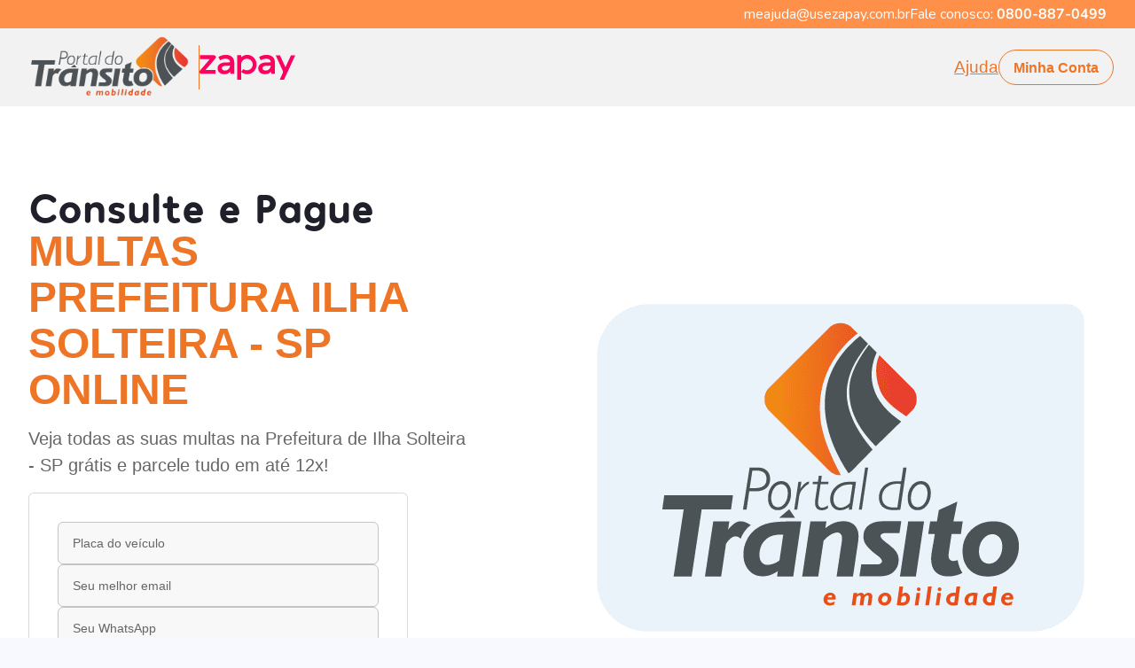

--- FILE ---
content_type: application/javascript; charset=utf-8
request_url: https://zapay.portaldotransito.com.br/_next/static/B0DChs2HI9VKsNA4KJ11R/_ssgManifest.js
body_size: -149
content:
self.__SSG_MANIFEST=new Set(["\u002F","\u002Fdespachante","\u002Fdespachante\u002F[estado]","\u002Fdespachante\u002F[estado]\u002F[cidade]","\u002Fdetran","\u002Fdetran\u002F[estado]","\u002Fdpvat","\u002Fdpvat\u002F[ano]\u002F[estado]","\u002Fipva\u002F2024","\u002Fipva\u002F[ano]\u002F[estado]","\u002Fipva\u002F[ano]\u002F[estado]\u002F[cidade]","\u002Fipva\u002F[ano]\u002Fplaca\u002F[placafinal]","\u002Fipva\u002Fatrasado","\u002Fipva\u002Fatrasado\u002F[estado]","\u002Flicenciamento","\u002Flicenciamento\u002F2024","\u002Flicenciamento\u002F[ano]\u002F[estado]","\u002Flicenciamento\u002F[ano]\u002F[estado]\u002F[cidade]","\u002Flicenciamento\u002F[ano]\u002Fplaca\u002F[placafinal]","\u002Flicenciamento\u002Fatrasado","\u002Flicenciamento\u002Fatrasado\u002F[estado]","\u002Fmultas","\u002Fmultas\u002F[estado]","\u002Fmultas\u002F[estado]\u002F[cidade]","\u002Fmultas\u002Finstituicoes\u002F[instituicao]","\u002Fmultas\u002Finstituicoes\u002F[instituicao]\u002F[estado]","\u002Frenainf\u002F[estado]","\u002Fsefaz","\u002Fsefaz\u002F[estado]","\u002Fsenatran","\u002Fsenatran\u002F[estado]"]);self.__SSG_MANIFEST_CB&&self.__SSG_MANIFEST_CB()

--- FILE ---
content_type: image/svg+xml
request_url: https://zapay.portaldotransito.com.br/assets/icons/card-money.svg
body_size: 1017
content:
<?xml version="1.0" encoding="utf-8"?>
<!-- Generator: Adobe Illustrator 26.0.3, SVG Export Plug-In . SVG Version: 6.00 Build 0)  -->
<svg version="1.1" id="Camada_1" xmlns="http://www.w3.org/2000/svg" xmlns:xlink="http://www.w3.org/1999/xlink" x="0px" y="0px"
	 viewBox="0 0 300 300" style="enable-background:new 0 0 300 300;" xml:space="preserve">
<style type="text/css">
	.st0{fill:#FFE6F0;}
	.st1{fill:#EE7426;}
	.st2{fill:#EE7426;}
</style>
<g>
	<g>
		<path class="st1" d="M145,262.7h10c4.6,0,8.4-3.8,8.4-8.4s-3.8-8.4-8.4-8.4h-10c-4.6,0-8.4,3.8-8.4,8.4S140.3,262.7,145,262.7
			L145,262.7z M145,262.7"/>
		<path class="st0" d="M110,145.4h25c-3.3,0-6.3,1.9-7.6,4.9l-13.8,30.5c-4.1,9-13.1,14.8-22.9,14.8h-5.9c-4.6,0-8.4,3.8-8.4,8.4
			v33.5c0,4.4,3.4,8,7.7,8.4c-1.7,0-6.3,0-6.3,0H59.5c-4.6,0-8.4-3.8-8.4-8.4V204c0-4.6,3.8-8.4,8.4-8.4h5.9
			c9.9,0,18.9-5.8,22.9-14.8l13.8-30.5c1.4-3,4.4-4.9,7.6-4.9H110z M110,145.4"/>
		<path class="st1" d="M232.1,178.9h-5.9c-3.3,0-6.3-1.9-7.6-4.9l-13.8-30.5c-4.1-9-13.1-14.8-22.9-14.8h-63.7
			c-9.9,0-18.9,5.8-22.9,14.8L81.5,174c-1.4,3-4.3,4.9-7.6,4.9h-5.9c-13.9,0-25.1,11.3-25.1,25.1v33.5c0,13.9,11.3,25.1,25.1,25.1
			h9.8c3.5,9.8,12.8,16.8,23.7,16.8c13.9,0,25.1-11.3,25.1-25.1s-11.3-25.1-25.1-25.1c-10.9,0-20.2,7-23.7,16.8h-9.8
			c-4.6,0-8.4-3.8-8.4-8.4V204c0-4.6,3.8-8.4,8.4-8.4h5.9c9.9,0,18.9-5.8,22.9-14.8l13.8-30.5c1.4-3,4.4-4.9,7.6-4.9h63.7
			c3.3,0,6.3,1.9,7.6,4.9l13.8,30.5c4.1,9,13.1,14.8,22.9,14.8h5.9c4.6,0,8.4,3.8,8.4,8.4v33.5c0,4.6-3.8,8.4-8.4,8.4h-9.8
			c-3.5-9.8-12.8-16.8-23.7-16.8c-13.9,0-25.1,11.3-25.1,25.1s11.3,25.1,25.1,25.1c10.9,0,20.2-7,23.7-16.8h9.8
			c13.9,0,25.1-11.3,25.1-25.1V204C257.3,190.2,246,178.9,232.1,178.9L232.1,178.9z M101.4,245.9c4.6,0,8.4,3.8,8.4,8.4
			c0,4.6-3.8,8.4-8.4,8.4s-8.4-3.8-8.4-8.4C93,249.7,96.8,245.9,101.4,245.9L101.4,245.9z M198.6,262.7c-4.6,0-8.4-3.8-8.4-8.4
			c0-4.6,3.8-8.4,8.4-8.4c4.6,0,8.4,3.8,8.4,8.4C207,258.9,203.2,262.7,198.6,262.7L198.6,262.7z M198.6,262.7"/>
		<path class="st1" d="M150,162.1c-4.6,0-8.4,3.8-8.4,8.4v8.4h-23.5c-4.6,0-8.4,3.8-8.4,8.4c0,4.6,3.8,8.4,8.4,8.4h63.7
			c4.6,0,8.4-3.8,8.4-8.4c0-4.6-3.8-8.4-8.4-8.4h-23.5v-8.4C158.4,165.9,154.6,162.1,150,162.1L150,162.1z M150,162.1"/>
	</g>
	<g>
		<path class="st0" d="M159.9,125.3c-3.2,0.6-6.5,1-9.9,1c-27.4,0-49.6-22.2-49.6-49.6c0-27.4,22.2-49.6,49.6-49.6
			c3.4,0,6.7,0.3,9.9,1c-22.6,4.6-39.7,24.6-39.7,48.6C120.3,100.7,137.3,120.7,159.9,125.3L159.9,125.3z"/>
		<path class="st1" d="M150,132.9c-31,0-56.2-25.2-56.2-56.2c0-31,25.2-56.2,56.2-56.2c31,0,56.2,25.2,56.2,56.2
			C206.2,107.7,181,132.9,150,132.9L150,132.9z M150,33.8c-23.7,0-43,19.3-43,43c0,23.7,19.3,43,43,43c23.7,0,43-19.3,43-43
			C193,53.1,173.7,33.8,150,33.8L150,33.8z M150,33.8"/>
		<path class="st2" d="M168.5,86.7c0-4.5-2-8.9-5.5-12c-3.3-2.9-7.7-4.6-12.4-4.6c-3.2,0-5.6-1.4-5.6-3.3c0-1.8,1.5-3.3,3.3-3.3
			c2.3,0,5.2,0.3,10.2,2.2c3.4,1.3,7.2-0.4,8.6-3.8c1.3-3.4-0.4-7.2-3.8-8.6c-2.1-0.8-4-1.4-5.7-1.9v-1.2c0-3.7-3-6.6-6.6-6.6
			c-3.7,0-6.6,3-6.6,6.6v0.5c-7.2,1.8-12.6,8.3-12.6,16c0,9.4,8.1,16.5,18.8,16.5c2.5,0,4.6,1.5,4.6,3.3c0,1.8-1.6,3.3-3.5,3.3
			c-1.4,0-6.1-0.5-11.3-2.5c-3.4-1.3-7.2,0.3-8.6,3.7c-1.3,3.4,0.3,7.2,3.7,8.6c3,1.2,6,2,8.7,2.6v0.9c0,3.7,3,6.6,6.6,6.6
			c3.7,0,6.6-3,6.6-6.6v-1C164,99.8,168.5,93.8,168.5,86.7L168.5,86.7z M168.5,86.7"/>
	</g>
</g>
</svg>


--- FILE ---
content_type: application/javascript; charset=utf-8
request_url: https://zapay.portaldotransito.com.br/_next/static/chunks/639-c2fb7bce80188a98.js
body_size: 3477
content:
"use strict";(self.webpackChunk_N_E=self.webpackChunk_N_E||[]).push([[639],{639:function(e,t,r){r.d(t,{xu:function(){return u},iz:function(){return y},kC:function(){return h},rj:function(){return x},X6:function(){return N},rU:function(){return v},MI:function(){return E},xv:function(){return L},gC:function(){return $}});var n=r(7294),a=r(5818);function i(e){const t=typeof e;return null!=e&&("object"===t||"function"===t)&&!Array.isArray(e)}Object.freeze(["base","sm","md","lg","xl","2xl"]);function s(e,t){return Array.isArray(e)?e.map((e=>null===e?null:t(e))):i(e)?Object.keys(e).reduce(((r,n)=>(r[n]=t(e[n]),r)),{}):null!=e?t(e):null}var o=r(5336),c=r(4520),l=r(6076),m=r(2494),d=r(8387),p=r(4031);(0,a.Gp)((function(e,t){const{ratio:r=4/3,children:i,className:c,...l}=e,m=n.Children.only(i),d=(0,o.cx)("chakra-aspect-ratio",c);return n.createElement(a.m$.div,{ref:t,position:"relative",className:d,_before:{height:0,content:'""',display:"block",paddingBottom:s(r,(e=>1/e*100+"%"))},__css:{"& > *:not(style)":{overflow:"hidden",position:"absolute",top:"0",right:"0",bottom:"0",left:"0",display:"flex",justifyContent:"center",alignItems:"center",width:"100%",height:"100%"},"& > img, & > video":{objectFit:"cover"}},...l},m)})).displayName="AspectRatio",(0,a.Gp)((function(e,t){const r=(0,a.mq)("Badge",e),{className:i,...s}=(0,c.Lr)(e);return n.createElement(a.m$.span,{ref:t,className:(0,o.cx)("chakra-badge",e.className),...s,__css:{display:"inline-block",whiteSpace:"nowrap",verticalAlign:"middle",...r}})})).displayName="Badge";var u=(0,a.m$)("div");u.displayName="Box";var f=(0,a.Gp)((function(e,t){const{size:r,centerContent:a=!0,...i}=e,s=a?{display:"flex",alignItems:"center",justifyContent:"center"}:{};return n.createElement(u,{ref:t,boxSize:r,__css:{...s,flexShrink:0,flexGrow:0},...i})}));f.displayName="Square",(0,a.Gp)((function(e,t){const{size:r,...a}=e;return n.createElement(f,{size:r,ref:t,borderRadius:"9999px",...a})})).displayName="Circle",(0,a.m$)("div",{baseStyle:{display:"flex",alignItems:"center",justifyContent:"center"}}).displayName="Center";var g={horizontal:{insetStart:"50%",transform:"translateX(-50%)"},vertical:{top:"50%",transform:"translateY(-50%)"},both:{insetStart:"50%",top:"50%",transform:"translate(-50%, -50%)"}};(0,a.Gp)((function(e,t){const{axis:r="both",...i}=e;return n.createElement(a.m$.div,{ref:t,__css:g[r],...i,position:"absolute"})}));(0,a.Gp)((function(e,t){const r=(0,a.mq)("Code",e),{className:i,...s}=(0,c.Lr)(e);return n.createElement(a.m$.code,{ref:t,className:(0,o.cx)("chakra-code",e.className),...s,__css:{display:"inline-block",...r}})})).displayName="Code",(0,a.Gp)((function(e,t){const{className:r,centerContent:i,...s}=(0,c.Lr)(e),l=(0,a.mq)("Container",e);return n.createElement(a.m$.div,{ref:t,className:(0,o.cx)("chakra-container",r),...s,__css:{...l,...i&&{display:"flex",flexDirection:"column",alignItems:"center"}}})})).displayName="Container";var y=(0,a.Gp)((function(e,t){const{borderLeftWidth:r,borderBottomWidth:i,borderTopWidth:s,borderRightWidth:l,borderWidth:m,borderStyle:d,borderColor:p,...u}=(0,a.mq)("Divider",e),{className:f,orientation:g="horizontal",__css:y,...h}=(0,c.Lr)(e),x={vertical:{borderLeftWidth:r||l||m||"1px",height:"100%"},horizontal:{borderBottomWidth:i||s||m||"1px",width:"100%"}};return n.createElement(a.m$.hr,{ref:t,"aria-orientation":g,...h,__css:{...u,border:"0",borderColor:p,borderStyle:d,...x[g],...y},className:(0,o.cx)("chakra-divider",f)})}));y.displayName="Divider";var h=(0,a.Gp)((function(e,t){const{direction:r,align:i,justify:s,wrap:o,basis:c,grow:l,shrink:m,...d}=e,p={display:"flex",flexDirection:r,alignItems:i,justifyContent:s,flexWrap:o,flexBasis:c,flexGrow:l,flexShrink:m};return n.createElement(a.m$.div,{ref:t,__css:p,...d})}));h.displayName="Flex";var x=(0,a.Gp)((function(e,t){const{templateAreas:r,gap:i,rowGap:s,columnGap:o,column:c,row:l,autoFlow:m,autoRows:d,templateRows:p,autoColumns:u,templateColumns:f,...g}=e,y={display:"grid",gridTemplateAreas:r,gridGap:i,gridRowGap:s,gridColumnGap:o,gridAutoColumns:u,gridColumn:c,gridRow:l,gridAutoFlow:m,gridAutoRows:d,gridTemplateRows:p,gridTemplateColumns:f};return n.createElement(a.m$.div,{ref:t,__css:y,...g})}));function _(e){return s(e,(e=>"auto"===e?"auto":`span ${e}/span ${e}`))}x.displayName="Grid",(0,a.Gp)((function(e,t){const{area:r,colSpan:i,colStart:s,colEnd:o,rowEnd:c,rowSpan:m,rowStart:d,...p}=e,u=(0,l.oA)({gridArea:r,gridColumn:_(i),gridRow:_(m),gridColumnStart:s,gridColumnEnd:o,gridRowStart:d,gridRowEnd:c});return n.createElement(a.m$.div,{ref:t,__css:u,...p})})).displayName="GridItem";var N=(0,a.Gp)((function(e,t){const r=(0,a.mq)("Heading",e),{className:i,...s}=(0,c.Lr)(e);return n.createElement(a.m$.h2,{ref:t,className:(0,o.cx)("chakra-heading",e.className),...s,__css:r})}));N.displayName="Heading";(0,a.Gp)((function(e,t){const r=(0,a.mq)("Mark",e),i=(0,c.Lr)(e);return n.createElement(u,{ref:t,...i,as:"mark",__css:{bg:"transparent",whiteSpace:"nowrap",...r}})}));(0,a.Gp)((function(e,t){const r=(0,a.mq)("Kbd",e),{className:i,...s}=(0,c.Lr)(e);return n.createElement(a.m$.kbd,{ref:t,className:(0,o.cx)("chakra-kbd",i),...s,__css:{fontFamily:"mono",...r}})})).displayName="Kbd";var v=(0,a.Gp)((function(e,t){const r=(0,a.mq)("Link",e),{className:i,isExternal:s,...l}=(0,c.Lr)(e);return n.createElement(a.m$.a,{target:s?"_blank":void 0,rel:s?"noopener":void 0,ref:t,className:(0,o.cx)("chakra-link",i),...l,__css:r})}));v.displayName="Link";(0,a.Gp)((function(e,t){const{isExternal:r,target:i,rel:s,className:c,...l}=e;return n.createElement(a.m$.a,{...l,ref:t,className:(0,o.cx)("chakra-linkbox__overlay",c),rel:r?"noopener noreferrer":s,target:r?"_blank":i,__css:{position:"static","&::before":{content:"''",cursor:"inherit",display:"block",position:"absolute",top:0,left:0,zIndex:0,width:"100%",height:"100%"}}})})),(0,a.Gp)((function(e,t){const{className:r,...i}=e;return n.createElement(a.m$.div,{ref:t,position:"relative",...i,className:(0,o.cx)("chakra-linkbox",r),__css:{"a[href]:not(.chakra-linkbox__overlay), abbr[title]":{position:"relative",zIndex:1}}})}));var[b,k]=(0,d.k)({name:"ListStylesContext",errorMessage:"useListStyles returned is 'undefined'. Seems you forgot to wrap the components in \"<List />\" "}),w=(0,a.Gp)((function(e,t){const r=(0,a.jC)("List",e),{children:i,styleType:s="none",stylePosition:o,spacing:l,...m}=(0,c.Lr)(e),d=(0,p.W)(i),u=l?{"& > *:not(style) ~ *:not(style)":{mt:l}}:{};return n.createElement(b,{value:r},n.createElement(a.m$.ul,{ref:t,listStyleType:s,listStylePosition:o,role:"list",__css:{...r.container,...u},...m},d))}));w.displayName="List",(0,a.Gp)(((e,t)=>{const{as:r,...a}=e;return n.createElement(w,{ref:t,as:"ol",styleType:"decimal",marginStart:"1em",...a})})).displayName="OrderedList",(0,a.Gp)((function(e,t){const{as:r,...a}=e;return n.createElement(w,{ref:t,as:"ul",styleType:"initial",marginStart:"1em",...a})})).displayName="UnorderedList",(0,a.Gp)((function(e,t){const r=k();return n.createElement(a.m$.li,{ref:t,...e,__css:r.item})})).displayName="ListItem",(0,a.Gp)((function(e,t){const r=k();return n.createElement(m.JO,{ref:t,role:"presentation",...e,__css:r.icon})})).displayName="ListIcon";var E=(0,a.Gp)((function(e,t){const{columns:r,spacingX:i,spacingY:o,spacing:c,minChildWidth:l,...m}=e,d=(0,a.Fg)(),p=l?function(e,t){return s(e,(e=>{const r=(0,a.LP)("sizes",e,"number"===typeof(n=e)?`${n}px`:n)(t);var n;return null===e?null:`repeat(auto-fit, minmax(${r}, 1fr))`}))}(l,d):s(r,(e=>null===e?null:`repeat(${e}, minmax(0, 1fr))`));return n.createElement(x,{ref:t,gap:c,columnGap:i,rowGap:o,templateColumns:p,...m})}));E.displayName="SimpleGrid",(0,a.m$)("div",{baseStyle:{flex:1,justifySelf:"stretch",alignSelf:"stretch"}}).displayName="Spacer";var G="& > *:not(style) ~ *:not(style)";var C=e=>n.createElement(a.m$.div,{className:"chakra-stack__item",...e,__css:{display:"inline-block",flex:"0 0 auto",minWidth:0,...e.__css}});C.displayName="StackItem";var S=(0,a.Gp)(((e,t)=>{const{isInline:r,direction:i,align:c,justify:l,spacing:m="0.5rem",wrap:d,children:u,divider:f,className:g,shouldWrapChildren:y,...h}=e,x=r?"row":i??"column",_=(0,n.useMemo)((()=>function(e){const{spacing:t,direction:r}=e,n={column:{marginTop:t,marginEnd:0,marginBottom:0,marginStart:0},row:{marginTop:0,marginEnd:0,marginBottom:0,marginStart:t},"column-reverse":{marginTop:0,marginEnd:0,marginBottom:t,marginStart:0},"row-reverse":{marginTop:0,marginEnd:t,marginBottom:0,marginStart:0}};return{flexDirection:r,[G]:s(r,(e=>n[e]))}}({direction:x,spacing:m})),[x,m]),N=(0,n.useMemo)((()=>function(e){const{spacing:t,direction:r}=e,n={column:{my:t,mx:0,borderLeftWidth:0,borderBottomWidth:"1px"},"column-reverse":{my:t,mx:0,borderLeftWidth:0,borderBottomWidth:"1px"},row:{mx:t,my:0,borderLeftWidth:"1px",borderBottomWidth:0},"row-reverse":{mx:t,my:0,borderLeftWidth:"1px",borderBottomWidth:0}};return{"&":s(r,(e=>n[e]))}}({spacing:m,direction:x})),[m,x]),v=!!f,b=!y&&!v,k=(0,n.useMemo)((()=>{const e=(0,p.W)(u);return b?e:e.map(((t,r)=>{const a="undefined"!==typeof t.key?t.key:r,i=r+1===e.length,s=y?n.createElement(C,{key:a},t):t;if(!v)return s;const o=(0,n.cloneElement)(f,{__css:N}),c=i?null:o;return n.createElement(n.Fragment,{key:a},s,c)}))}),[f,N,v,b,y,u]),w=(0,o.cx)("chakra-stack",g);return n.createElement(a.m$.div,{ref:t,display:"flex",alignItems:c,justifyContent:l,flexDirection:_.flexDirection,flexWrap:d,className:w,__css:v?{}:{[G]:_[G]},...h},k)}));S.displayName="Stack",(0,a.Gp)(((e,t)=>n.createElement(S,{align:"center",...e,direction:"row",ref:t}))).displayName="HStack";var $=(0,a.Gp)(((e,t)=>n.createElement(S,{align:"center",...e,direction:"column",ref:t})));$.displayName="VStack";var L=(0,a.Gp)((function(e,t){const r=(0,a.mq)("Text",e),{className:i,align:s,decoration:m,casing:d,...p}=(0,c.Lr)(e),u=(0,l.oA)({textAlign:e.align,textDecoration:e.decoration,textTransform:e.casing});return n.createElement(a.m$.p,{ref:t,className:(0,o.cx)("chakra-text",e.className),...u,...p,__css:r})}));function W(e){return"number"===typeof e?`${e}px`:e}L.displayName="Text",(0,a.Gp)((function(e,t){const{spacing:r="0.5rem",spacingX:i,spacingY:l,children:m,justify:d,direction:p,align:u,className:f,shouldWrapChildren:g,...y}=e,h=(0,n.useMemo)((()=>{const{spacingX:e=r,spacingY:t=r}={spacingX:i,spacingY:l};return{"--chakra-wrap-x-spacing":t=>s(e,(e=>W((0,c.fr)("space",e)(t)))),"--chakra-wrap-y-spacing":e=>s(t,(t=>W((0,c.fr)("space",t)(e)))),"--wrap-x-spacing":"calc(var(--chakra-wrap-x-spacing) / 2)","--wrap-y-spacing":"calc(var(--chakra-wrap-y-spacing) / 2)",display:"flex",flexWrap:"wrap",justifyContent:d,alignItems:u,flexDirection:p,listStyleType:"none",padding:"0",margin:"calc(var(--wrap-y-spacing) * -1) calc(var(--wrap-x-spacing) * -1)","& > *:not(style)":{margin:"var(--wrap-y-spacing) var(--wrap-x-spacing)"}}}),[r,i,l,d,u,p]),x=(0,n.useMemo)((()=>g?n.Children.map(m,((e,t)=>n.createElement(j,{key:t},e))):m),[m,g]);return n.createElement(a.m$.div,{ref:t,className:(0,o.cx)("chakra-wrap",f),overflow:"hidden",...y},n.createElement(a.m$.ul,{className:"chakra-wrap__list",__css:h},x))})).displayName="Wrap";var j=(0,a.Gp)((function(e,t){const{className:r,...i}=e;return n.createElement(a.m$.li,{ref:t,__css:{display:"flex",alignItems:"flex-start"},className:(0,o.cx)("chakra-wrap__listitem",r),...i})}));j.displayName="WrapItem"},6076:function(e,t,r){function n(e){const t=Object.assign({},e);for(let r in t)void 0===t[r]&&delete t[r];return t}r.d(t,{oA:function(){return n}})},4031:function(e,t,r){r.d(t,{W:function(){return a}});var n=r(7294);function a(e){return n.Children.toArray(e).filter((e=>(0,n.isValidElement)(e)))}}}]);

--- FILE ---
content_type: image/svg+xml
request_url: https://zapay.portaldotransito.com.br/assets/icons/truck.svg
body_size: 519
content:
<?xml version="1.0" encoding="utf-8"?>
<!-- Generator: Adobe Illustrator 26.0.3, SVG Export Plug-In . SVG Version: 6.00 Build 0)  -->
<svg version="1.1" id="Camada_1" xmlns="http://www.w3.org/2000/svg" xmlns:xlink="http://www.w3.org/1999/xlink" x="0px" y="0px"
	 viewBox="0 0 300 300" style="enable-background:new 0 0 300 300;" xml:space="preserve">
<style type="text/css">
	.st0{fill:#FFE6F0;}
	.st1{fill:#EE7426;}
	.st2{fill:#EE7426;}
</style>
<g id="Delivery_Truck">
	<g>
		<path class="st0" d="M56.1,191.8V85.2c0-23.6,19.1-42.7,42.7-42.7h-32c-23.6,0-42.7,19.1-42.7,42.7v106.7
			c0,23.6,19.1,42.7,42.7,42.7c0,0,15.1-9.1,10.7-10.7C60.9,218,56.1,210.4,56.1,191.8z"/>
	</g>
	<g>
		<path class="st1" d="M66.8,245.2c-29.4,0-53.3-23.9-53.3-53.3V85.2c0-29.4,23.9-53.3,53.3-53.3h81.1c29.4,0,53.3,23.9,53.3,53.3
			v89c0,5.9-4.8,10.7-10.7,10.7s-10.7-4.8-10.7-10.7v-89c0-17.6-14.4-32-32-32H66.8c-17.6,0-32,14.4-32,32v106.7
			c0,17.6,14.4,32,32,32c5.9,0,10.7,4.8,10.7,10.7S72.7,245.2,66.8,245.2z"/>
	</g>
	<g>
		<path class="st1" d="M147.9,245.2h-38.4c-5.9,0-10.7-4.8-10.7-10.7s4.8-10.7,10.7-10.7h38.4c5.9,0,10.7,4.8,10.7,10.7
			S153.8,245.2,147.9,245.2z"/>
	</g>
	<g>
		<path class="st1" d="M254.5,245.2h-21.3c-5.9,0-10.7-4.8-10.7-10.7s4.8-10.7,10.7-10.7h21.3c5.9,0,10.7-4.8,10.7-10.7v-64
			c0-17.6-14.4-32-32-32h-42.7c-5.9,0-10.7-4.8-10.7-10.7c0-5.9,4.8-10.7,10.7-10.7h42.7c29.4,0,53.3,23.9,53.3,53.3v64
			C286.5,230.8,272.2,245.2,254.5,245.2z"/>
	</g>
	<g>
		<path class="st1" d="M211.9,266.5c-17.6,0-32-14.4-32-32s14.4-32,32-32s32,14.4,32,32S229.5,266.5,211.9,266.5z M211.9,223.8
			c-5.9,0-10.7,4.8-10.7,10.7s4.8,10.7,10.7,10.7s10.7-4.8,10.7-10.7S217.7,223.8,211.9,223.8z"/>
	</g>
	<g>
		<path class="st1" d="M88.1,266.5c-17.6,0-32-14.4-32-32s14.4-32,32-32s32,14.4,32,32S105.8,266.5,88.1,266.5z M88.1,223.8
			c-5.9,0-10.7,4.8-10.7,10.7s4.8,10.7,10.7,10.7s10.7-4.8,10.7-10.7S94,223.8,88.1,223.8z"/>
	</g>
	<g>
		<path class="st1" d="M275.9,181.2h-21.3c-17.6,0-32-14.4-32-32v-42.7c0-5.9,4.8-10.7,10.7-10.7c5.9,0,10.7,4.8,10.7,10.7v42.7
			c0,5.9,4.8,10.7,10.7,10.7h21.3c5.9,0,10.7,4.8,10.7,10.7C286.5,176.4,281.7,181.2,275.9,181.2z"/>
	</g>
	<g>
		<path class="st2" d="M126.5,95.8H66.8c-5.9,0-10.7-4.8-10.7-10.7c0-5.9,4.8-10.7,10.7-10.7h59.7c5.9,0,10.7,4.8,10.7,10.7
			C137.2,91.1,132.4,95.8,126.5,95.8z"/>
	</g>
	<g>
		<path class="st2" d="M126.5,138.5H88.1c-5.9,0-10.7-4.8-10.7-10.7c0-5.9,4.8-10.7,10.7-10.7h38.4c5.9,0,10.7,4.8,10.7,10.7
			C137.2,133.7,132.4,138.5,126.5,138.5z"/>
	</g>
	<g>
		<path class="st2" d="M126.5,181.2h-17.1c-5.9,0-10.7-4.8-10.7-10.7c0-5.9,4.8-10.7,10.7-10.7h17.1c5.9,0,10.7,4.8,10.7,10.7
			C137.2,176.4,132.4,181.2,126.5,181.2z"/>
	</g>
</g>
</svg>


--- FILE ---
content_type: application/javascript; charset=utf-8
request_url: https://zapay.portaldotransito.com.br/_next/static/B0DChs2HI9VKsNA4KJ11R/_buildManifest.js
body_size: 891
content:
self.__BUILD_MANIFEST=function(a,s,t,e,c,i,n,d,o,p){return{__rewrites:{beforeFiles:[],afterFiles:[],fallback:[]},"/":[s,t,e,a,c,d,i,o,n,"static/chunks/pages/index-5a82c081d8b0e3db.js"],"/404":[s,t,e,a,c,"static/chunks/3352-c2593136df793080.js",i,n,"static/chunks/pages/404-4e265e27ddeccb01.js"],"/_error":["static/chunks/pages/_error-6d20babc57501d8e.js"],"/despachante":[s,t,e,a,c,d,i,o,p,n,"static/chunks/pages/despachante-c55734fcbb2077d5.js"],"/despachante/[estado]":[s,t,e,a,c,d,i,o,p,n,"static/chunks/pages/despachante/[estado]-446f636888bb79a6.js"],"/despachante/[estado]/[cidade]":[s,t,e,a,c,d,i,o,p,n,"static/chunks/pages/despachante/[estado]/[cidade]-12fe706154d37528.js"],"/detran":[s,t,e,a,c,d,i,o,p,n,"static/chunks/pages/detran-dd203b86515de970.js"],"/detran/[estado]":[s,t,e,a,c,d,i,o,p,n,"static/chunks/pages/detran/[estado]-46054c692bfad9a1.js"],"/dpvat":[s,t,e,a,c,d,i,o,p,n,"static/chunks/pages/dpvat-dfa0534b892eca35.js"],"/dpvat/[ano]/[estado]":[s,t,e,a,c,d,i,o,p,n,"static/chunks/pages/dpvat/[ano]/[estado]-547249eb77d043aa.js"],"/ipva/2024":[s,t,e,a,c,d,i,o,p,n,"static/chunks/pages/ipva/2024-7185da223a964a0c.js"],"/ipva/atrasado":[s,t,e,a,c,d,i,o,p,n,"static/chunks/pages/ipva/atrasado-fddf050e10b5e514.js"],"/ipva/atrasado/[estado]":[s,t,e,a,c,d,i,o,p,n,"static/chunks/pages/ipva/atrasado/[estado]-0ddc246af4b0264f.js"],"/ipva/[ano]/placa/[placafinal]":[s,t,e,a,c,d,i,o,p,n,"static/chunks/pages/ipva/[ano]/placa/[placafinal]-4560baac1379dd79.js"],"/ipva/[ano]/[estado]":[s,t,e,a,c,d,i,o,p,n,"static/chunks/pages/ipva/[ano]/[estado]-a8b085ce7cd610c4.js"],"/ipva/[ano]/[estado]/[cidade]":[s,t,e,a,c,d,i,o,p,n,"static/chunks/pages/ipva/[ano]/[estado]/[cidade]-ce4f963a9488de9d.js"],"/licenciamento":[s,t,e,a,c,d,i,o,p,n,"static/chunks/pages/licenciamento-8fb8af6042c6935e.js"],"/licenciamento/2024":[s,t,e,a,c,d,i,o,p,n,"static/chunks/pages/licenciamento/2024-7e806947bd5be9c5.js"],"/licenciamento/atrasado":[s,t,e,a,c,d,i,o,p,n,"static/chunks/pages/licenciamento/atrasado-7a89f65f00604473.js"],"/licenciamento/atrasado/[estado]":[s,t,e,a,c,d,i,o,p,n,"static/chunks/pages/licenciamento/atrasado/[estado]-743fe12a8266662a.js"],"/licenciamento/[ano]/placa/[placafinal]":[s,t,e,a,c,d,i,o,p,n,"static/chunks/pages/licenciamento/[ano]/placa/[placafinal]-8d6ede33ebca6cda.js"],"/licenciamento/[ano]/[estado]":[s,t,e,a,c,d,i,o,p,n,"static/chunks/pages/licenciamento/[ano]/[estado]-2a3668ac397ee975.js"],"/licenciamento/[ano]/[estado]/[cidade]":[s,t,e,a,c,d,i,o,p,n,"static/chunks/pages/licenciamento/[ano]/[estado]/[cidade]-e4fa750884cc4bdf.js"],"/multas":[s,t,e,a,c,d,i,o,p,n,"static/chunks/pages/multas-69ae54a43cd372e6.js"],"/multas/instituicoes/[instituicao]":[s,t,e,a,c,d,i,o,p,n,"static/chunks/pages/multas/instituicoes/[instituicao]-c9426ba6999be9a5.js"],"/multas/instituicoes/[instituicao]/[estado]":[s,t,e,a,c,d,i,o,p,n,"static/chunks/pages/multas/instituicoes/[instituicao]/[estado]-bfa789332dc8412c.js"],"/multas/[estado]":[s,t,e,a,c,d,i,o,p,n,"static/chunks/pages/multas/[estado]-1ffe55877c333e02.js"],"/multas/[estado]/[cidade]":[s,t,e,a,c,d,i,o,p,n,"static/chunks/pages/multas/[estado]/[cidade]-f084a14a04d941e4.js"],"/privacy-policy":[a,"static/chunks/pages/privacy-policy-e6f95cb49b95a978.js"],"/renainf/[estado]":[s,t,e,a,c,d,i,o,p,n,"static/chunks/pages/renainf/[estado]-39c8ccf2daaa2e30.js"],"/sefaz":[s,t,e,a,c,d,i,o,p,n,"static/chunks/pages/sefaz-ad8b3b65cc8ce5fb.js"],"/sefaz/[estado]":[s,t,e,a,c,d,i,o,p,n,"static/chunks/pages/sefaz/[estado]-ba8f76cd3988bc03.js"],"/senatran":[s,t,e,a,c,d,i,o,p,n,"static/chunks/pages/senatran-ae78b73df3771d6d.js"],"/senatran/[estado]":[s,t,e,a,c,d,i,o,p,n,"static/chunks/pages/senatran/[estado]-9a501083a87d9028.js"],"/terms-of-use":[a,"static/chunks/pages/terms-of-use-ae6e5c553c0c643d.js"],sortedPages:["/","/404","/_app","/_error","/despachante","/despachante/[estado]","/despachante/[estado]/[cidade]","/detran","/detran/[estado]","/dpvat","/dpvat/[ano]/[estado]","/ipva/2024","/ipva/atrasado","/ipva/atrasado/[estado]","/ipva/[ano]/placa/[placafinal]","/ipva/[ano]/[estado]","/ipva/[ano]/[estado]/[cidade]","/licenciamento","/licenciamento/2024","/licenciamento/atrasado","/licenciamento/atrasado/[estado]","/licenciamento/[ano]/placa/[placafinal]","/licenciamento/[ano]/[estado]","/licenciamento/[ano]/[estado]/[cidade]","/multas","/multas/instituicoes/[instituicao]","/multas/instituicoes/[instituicao]/[estado]","/multas/[estado]","/multas/[estado]/[cidade]","/privacy-policy","/renainf/[estado]","/sefaz","/sefaz/[estado]","/senatran","/senatran/[estado]","/terms-of-use"]}}("static/chunks/639-c2fb7bce80188a98.js","static/chunks/78e521c3-0180b2e2bc9c8a82.js","static/chunks/29107295-55db3f7ea8c5c9b7.js","static/chunks/d64684d8-3ba4ffdb275f5d1d.js","static/chunks/881-fcdc008cac577e0b.js","static/chunks/931-8030d7fb9a8cd476.js","static/css/5e74175746473c9a.css","static/chunks/2157-eed9f3bb3fd1c212.js","static/chunks/9916-615bb638284a1293.js","static/chunks/2844-f581e89e639a7862.js"),self.__BUILD_MANIFEST_CB&&self.__BUILD_MANIFEST_CB();

--- FILE ---
content_type: application/javascript; charset=utf-8
request_url: https://zapay.portaldotransito.com.br/_next/static/chunks/pages/multas/%5Bestado%5D/%5Bcidade%5D-f084a14a04d941e4.js
body_size: 413
content:
(self.webpackChunk_N_E=self.webpackChunk_N_E||[]).push([[8972],{4743:function(e,t,n){"use strict";n.r(t),n.d(t,{__N_SSG:function(){return p}});var r=n(9499),c=n(4730),o=n(3045),a=n(2241),s=n(5893),u=["head"];function i(e,t){var n=Object.keys(e);if(Object.getOwnPropertySymbols){var r=Object.getOwnPropertySymbols(e);t&&(r=r.filter((function(t){return Object.getOwnPropertyDescriptor(e,t).enumerable}))),n.push.apply(n,r)}return n}function f(e){for(var t=1;t<arguments.length;t++){var n=null!=arguments[t]?arguments[t]:{};t%2?i(Object(n),!0).forEach((function(t){(0,r.Z)(e,t,n[t])})):Object.getOwnPropertyDescriptors?Object.defineProperties(e,Object.getOwnPropertyDescriptors(n)):i(Object(n)).forEach((function(t){Object.defineProperty(e,t,Object.getOwnPropertyDescriptor(n,t))}))}return e}var p=!0;t.default=function(e){var t=e.head,n=(0,c.Z)(e,u);return(0,s.jsxs)(s.Fragment,{children:[(0,s.jsx)(o.p,f({},t)),(0,s.jsx)(a.n,f({},n))]})}},2241:function(e,t,n){"use strict";n.d(t,{n:function(){return s}});var r=n(4193),c=n(141),o=n(2844),a=n(5893),s=function(e){var t=e.state,n=e.internal_links_blocks,s=e.faq,u=e.hero,i=e.agency,f=e.content,p=e.end_plate,l=e.year;return(0,a.jsxs)(a.Fragment,{children:[(0,a.jsx)(c.h,{}),(0,a.jsx)(o.A,{type:"multas",state:t,year:l,endPlate:p,hero:u,agency:i,faq:s||[],content:f,internalLinks:n||[]}),(0,a.jsx)(r.$,{})]})}},1686:function(e,t,n){(window.__NEXT_P=window.__NEXT_P||[]).push(["/multas/[estado]/[cidade]",function(){return n(4743)}])}},function(e){e.O(0,[5937,3662,6556,639,881,2157,931,9916,2844,9774,2888,179],(function(){return t=1686,e(e.s=t);var t}));var t=e.O();_N_E=t}]);

--- FILE ---
content_type: application/javascript; charset=utf-8
request_url: https://zapay.portaldotransito.com.br/_next/static/chunks/2844-f581e89e639a7862.js
body_size: 4444
content:
"use strict";(self.webpackChunk_N_E=self.webpackChunk_N_E||[]).push([[2844],{3705:function(e,t,a){a.d(t,{H:function(){return i}});var r=a(639),o=a(5893);function i(e){var t=e.title,a=e.items;return(0,o.jsxs)(r.kC,{display:(null===a||void 0===a?void 0:a.length)>0?"flex":"none",flexDirection:"column",justifyContent:"center",alignItems:"center",p:"4rem",w:"full",margin:"0 auto",children:[(0,o.jsx)(r.X6,{as:"h2",textAlign:"center",color:"pink.500",fontSize:{lg:"2rem",base:"1rem"},mb:"1.5rem",dangerouslySetInnerHTML:{__html:t}}),(0,o.jsx)(r.kC,{gap:6,flexWrap:"wrap",justifyContent:"center",width:{lg:820},children:null===a||void 0===a?void 0:a.map((function(e){return(0,o.jsx)(r.rU,{href:e.link,borderRadius:"8px",w:"full",width:240,minHeight:92,p:"0.5rem",h:"full",textTransform:"uppercase",border:"2px solid",borderColor:"pink.500",color:"black.50",fontSize:{lg:"1.5rem",base:"1rem"},textDecoration:"none !important",display:"flex",textAlign:"center",alignItems:"center",justifyContent:"center",_hover:{background:"primary.500",color:"white",_disabled:{bgColor:"primary.500"}},children:e.label},e.id)}))})]})}},2844:function(e,t,a){a.d(t,{A:function(){return Y}});var r=a(9499),o=a(639),i=a(51),n=a(2034),s=a(5893);function c(){return(0,s.jsx)(o.xu,{w:"full",bg:"primary.500",py:"3rem",mt:"3rem",children:(0,s.jsx)(n.v,{children:(0,s.jsxs)(o.rj,{gridTemplateColumns:"repeat(auto-fit, minmax(320px, 1fr))",columnGap:"2.5rem",mt:"2rem",px:"2rem",rowGap:"2.5rem",children:[(0,s.jsxs)(o.kC,{flexDirection:"column",gap:"0.5rem",children:[(0,s.jsx)(o.xv,{textAlign:"center",color:"white",fontWeight:800,fontSize:"1.5rem",children:"+5,5 milh\xf5es de consultas em nossos canais"}),(0,s.jsx)(o.xv,{lineHeight:"1.75rem",color:"white",textAlign:"center",children:"Um n\xfamero que diariamente cresce, oferecendo seguran\xe7a e comodidade para propriet\xe1rios de ve\xedculos."})]}),(0,s.jsxs)(o.kC,{flexDirection:"column",gap:"0.5rem",children:[(0,s.jsxs)(o.xv,{color:"white",fontWeight:800,fontSize:"1.5rem",textAlign:"center",children:["+600 mil ve\xedculos",(0,s.jsx)("br",{})," regularizados"]}),(0,s.jsx)(o.xv,{lineHeight:"1.75rem",color:"white",textAlign:"center",children:"Com as solu\xe7\xf5es Zapay, mais pessoas regularizaram seus ve\xedculos em menos tempo e com mais al\xedvio no bolso."})]}),(0,s.jsxs)(o.kC,{flexDirection:"column",gap:"0.5rem",children:[(0,s.jsx)(o.xv,{color:"white",fontWeight:800,textAlign:"center",fontSize:"1.5rem",children:"Presen\xe7a em todos os DETRAN\u2019s"}),(0,s.jsx)(o.xv,{lineHeight:"1.75rem",color:"white",textAlign:"center",children:"Somos uma empresa credenciada pelo SENATRAN e possu\xedmos a maior cobertura nacional de consultas de ve\xedculos."})]})]})})})}var m=a(5215),l=a(7294),d=a(3887),p=a(2494);function u(e){var t=e.iconPath,a=e.title,r=e.description,i=e.image,n=e.asTitle,c=void 0===n?"p":n,m=e.titleBold;return(0,s.jsxs)(o.rj,{templateAreas:"'icon title' 'icon description'",alignItems:"flex-start",columnGap:{base:"1.5rem",md:"3rem"},rowGap:"0.5rem",css:{"@media(max-width: 385px)":{"grid-template-areas":"'title' 'description' !important","grid-template-columns":"1fr"}},children:[i&&(0,s.jsx)(d.Ee,{gridArea:"icon",src:"/assets/icons/".concat(i),alt:a,width:{base:"1.5rem",md:"3rem"},height:{base:"1.5rem",md:"3rem"},css:{"@media(max-width: 385px)":{display:"none"},path:{fill:"red",color:"red"}}}),t&&(0,s.jsx)(p.JO,{gridArea:"icon",fill:"none",viewBox:"0 0 24 24",stroke:"currentColor","aria-hidden":"true",fontSize:{base:"1.5rem",md:"3rem"},color:"pink.500",opacity:.9,css:{"@media(max-width: 385px)":{display:"none !important"}},children:(0,s.jsx)("path",{strokeLinecap:"round",strokeLinejoin:"round",strokeWidth:"2",d:t})}),(0,s.jsx)(o.xv,{as:c,color:"primary.500",fontSize:"1.125rem",lineHeight:"1.5rem",fontWeight:m?"600":"500",children:a}),(0,s.jsx)(o.xv,{color:"rgb(107,114,128)",fontSize:{base:"0.875rem",md:"1rem"},lineHeight:{base:"1rem",md:"1.5rem"},children:r})]})}var g=[{id:1,title:"Cota \xfanica %TYPE% %YEAR% %UF% %END_PLATE%",description:"Pague agora cota \xfanica do %TYPE% %YEAR% %UF% %END_PLATE% sem filas e burocracias.",image:"/search-info.svg"},{id:2,title:"%TYPE% %YEAR% %UF% %END_PLATE% Parcelado",description:"Sem grana para pagar seu %TYPE% %YEAR% %UF% %END_PLATE%? Parcele tudo em at\xe9 12x agora mesmo e fique com seu ve\xedculo em dia com os d\xe9bitos veiculares.",image:"/cards.svg"},{id:3,title:"2\xaa via %TYPE% %YEAR% %UF% %END_PLATE%",description:"Precisa puxar a 2\xaa via do %TYPE% %YEAR% %UF% %END_PLATE%? Fa\xe7a uma consulta de gra\xe7a agora e veja condi\xe7\xf5es especiais de pagamento.",image:"/card-money.svg"}],h=[{id:1,title:"Cota \xfanica IPVA ou Licenciamento",description:"Pague agora cota \xfanica do IPVA ou Licenciamento %UF% sem filas e burocracias no %TYPE% %UF%.",image:"/search-info.svg"},{id:2,title:"IPVA e Licenciamento %UF% Parcelado",description:"Sem grana para pagar seu IPVA ou Licenciamento %UF%? Parcele tudo em at\xe9 12x agora mesmo e fique com seu ve\xedculo em dia com os d\xe9bitos veiculares do  %TYPE% %UF%.",image:"/cards.svg"},{id:3,title:"2\xaa via IPVA e Licenciamento %UF%",description:"Precisa puxar a 2\xaa via do IPVA ou licenciamento %UF%? Fa\xe7a uma consulta de gra\xe7a no  %TYPE% %UF% agora e veja condi\xe7\xf5es especiais de pagamento.",image:"/card-money.svg"}];function f(e,t){var a=Object.keys(e);if(Object.getOwnPropertySymbols){var r=Object.getOwnPropertySymbols(e);t&&(r=r.filter((function(t){return Object.getOwnPropertyDescriptor(e,t).enumerable}))),a.push.apply(a,r)}return a}function b(e){for(var t=1;t<arguments.length;t++){var a=null!=arguments[t]?arguments[t]:{};t%2?f(Object(a),!0).forEach((function(t){(0,r.Z)(e,t,a[t])})):Object.getOwnPropertyDescriptors?Object.defineProperties(e,Object.getOwnPropertyDescriptors(a)):f(Object(a)).forEach((function(t){Object.defineProperty(e,t,Object.getOwnPropertyDescriptor(a,t))}))}return e}function x(e){var t=e.state,a=e.type,r=e.year,i=e.endPlate,c=(0,l.useMemo)((function(){var e;if("ipva"===a)e="IPVA";else e=a[0].toUpperCase()+a.substring(1);return e}),[a]),m=(0,l.useCallback)((function(e){return e.replace("%TYPE%",c).replace("%YEAR%",r||"").replace("%END_PLATE%",i?"Placa Final ".concat(i):"").replace(/%UF%/g,t||"")}),[r,t,c,i]),d=(0,l.useMemo)((function(){return a?("ipva"===a||"licenciamento"===a?g:h).map((function(e){return b(b({},e),{},{title:m(e.title),description:m(e.description)})})):[]}),[a,m]);return(0,s.jsxs)(n.v,{children:[(0,s.jsx)(o.X6,{as:"h2",textAlign:"center",color:"primary.500",fontWeight:800,letterSpacing:"-0.025em",mt:"3rem",px:"2rem",children:"O Portal do Tr\xe2nsito em parceria com a Zapay facilita o pagamento de diversos d\xe9bitos do seu ve\xedculo"}),(0,s.jsx)(o.xv,{px:"2rem",mx:"auto",maxW:"960px",marginTop:"1rem",textAlign:"center",fontSize:"1.25rem",lineHeight:"1.75rem",color:"rgb(107,114,128)",children:"A Zapay \xe9 uma solu\xe7\xe3o para voc\xea se livrar das multas, al\xe9m de pagar IPVA e licenciamento, garantindo aquele al\xedvio n\xe3o s\xf3 no seu tempo, mas tamb\xe9m no seu bolso."}),(0,s.jsxs)(o.rj,{gridTemplateColumns:"repeat(auto-fit, minmax(350px, 1fr))",alignItems:"flex-start",gap:"2.5rem",mt:"2rem",px:"2rem",css:{"@media(max-width: 385px)":{"grid-template-columns":"repeat(auto-fit, minmax(270px, 1fr)) !important"}},children:[d.map((function(e){return(0,s.jsx)(u,{title:e.title,description:e.description,image:e.image,asTitle:"h2"},e.id)})),(0,s.jsx)(u,{title:"R\xe1pido",description:"Em poucos minutos, voc\xea consulta os d\xe9bitos do seu ve\xedculo, escolhe o que quer pagar e como quer pagar.",iconPath:"M21 12a9 9 0 01-9 9m9-9a9 9 0 00-9-9m9 9H3m9 9a9 9 0 01-9-9m9 9c1.657 0 3-4.03 3-9s-1.343-9-3-9m0 18c-1.657 0-3-4.03-3-9s1.343-9 3-9m-9 9a9 9 0 019-9"}),(0,s.jsx)(u,{title:"Seguro",description:"Empresa credenciada ao".concat(t?" Detran-".concat(t):" Detran",", com certificado de seguran\xe7a PCI e reconhecimento do Reclame Aqui e Google. Aqui a prote\xe7\xe3o de seus dados \xe9 prioridade."),iconPath:"M9 12l2 2 4-4m5.618-4.016A11.955 11.955 0 0112 2.944a11.955 11.955 0 01-8.618 3.04A12.02 12.02 0 003 9c0 5.591 3.824 10.29 9 11.622 5.176-1.332 9-6.03 9-11.622 0-1.042-.133-2.052-.382-3.016z"}),(0,s.jsx)(u,{title:"F\xe1cil",description:"Apenas inserindo a placa do seu ve\xedculo, voc\xea tem acesso a todos os seus d\xe9bitos.",iconPath:"M5 3v4M3 5h4M6 17v4m-2-2h4m5-16l2.286 6.857L21 12l-5.714 2.143L13 21l-2.286-6.857L5 12l5.714-2.143L13 3z"})]})]})}var P=[{id:1,title:"%TYPE% %YEAR% %UF% de Moto",description:"Garanta o pagamento do seu %TYPE% %YEAR% %UF% de Moto em at\xe9 12x!",image:"/motorbike.svg"},{id:2,title:"%TYPE% %YEAR% %UF% de Carro",description:"Precisa parcelar seu %TYPE% %YEAR% %UF% de Carro? Conte com a parceria do Portal do Tr\xe2nsito com a Zapay para fazer tudo sem sair de casa.",image:"/car.svg"},{id:3,title:"%TYPE% %YEAR% %UF% de Caminh\xe3o",description:"Facilidade para seu %TYPE% %YEAR% %UF% de Caminh\xe3o? O Portal do Tr\xe2nsito em parceria com a Zapay te ajuda e o melhor, sem filas!",image:"/truck.svg"}],v=[{id:1,title:"D\xe9bitos de Moto no %TYPE% %UF%",description:"Garanta o pagamento dos d\xe9bitos da sua Moto no %TYPE% %UF% em at\xe9 12x!",image:"/motorbike.svg"},{id:2,title:"D\xe9bitos de Carro no %TYPE% %UF%",description:"Precisa parcelar seus d\xe9bitos de Carro no %TYPE% %UF%? Conte com a parceria do Portal do Tr\xe2nsito com a Zapay para fazer tudo sem sair de casa.",image:"/car.svg"},{id:3,title:"D\xe9bitos de Caminh\xe3o no %TYPE% %UF%",description:"Facilidade para pagar d\xe9bitos de Caminh\xe3o no %TYPE% %UF%? O Portal do Tr\xe2nsito em parceria com a Zapay te ajuda e o melhor, sem filas!",image:"/truck.svg"}];function j(e,t){var a=Object.keys(e);if(Object.getOwnPropertySymbols){var r=Object.getOwnPropertySymbols(e);t&&(r=r.filter((function(t){return Object.getOwnPropertyDescriptor(e,t).enumerable}))),a.push.apply(a,r)}return a}function y(e){for(var t=1;t<arguments.length;t++){var a=null!=arguments[t]?arguments[t]:{};t%2?j(Object(a),!0).forEach((function(t){(0,r.Z)(e,t,a[t])})):Object.getOwnPropertyDescriptors?Object.defineProperties(e,Object.getOwnPropertyDescriptors(a)):j(Object(a)).forEach((function(t){Object.defineProperty(e,t,Object.getOwnPropertyDescriptor(a,t))}))}return e}function E(e){var t=e.state,a=e.type,r=e.year,i=e.endPlate,c=e.city,m=(0,l.useMemo)((function(){var e;switch(a){case"home":e="Detran";break;case"ipva":e="IPVA";break;default:e=a[0].toUpperCase()+a.substring(1)}return e}),[a]),d=(0,l.useCallback)((function(e){return e.replace("%TYPE%",m).replace(/%YEAR%/g,r||"").replace(/%LOCALE%/g,c?"".concat(c," - ").concat(t):t||"").replace("%END_PLATE%",i?"Placa Final ".concat(i):"").replace(/%UF%/g,t||"")}),[r,t,m,i,c]),p=(0,l.useMemo)((function(){var e=[];switch(m){case"IPVA":case"Licenciamento":e=P;break;case"Multas":e=function(e){var t=e.state;return[{id:1,title:"Multa de Moto ".concat(t?" em %LOCALE%":""),description:"Pague sua multa de Moto ".concat(t?" em %LOCALE%":""," em at\xe9 12x!"),image:"/motorbike.svg"},{id:2,title:"Multa de Carro ".concat(t?" em %LOCALE%":""),description:"Precisa pagar multa de Carro ".concat(t?" em %LOCALE%":"","? Conte com a parceria do Portal do Tr\xe2nsito com a Zapay para fazer tudo sem sair de casa."),image:"/car.svg"},{id:3,title:"Multa de Caminh\xe3o ".concat(t?" em %LOCALE%":""),description:"Facilidade para pagar sua multa de Caminh\xe3o ".concat(t?" em %LOCALE%":"","? O Portal do Tr\xe2nsito em parceria com a Zapay te ajuda e o melhor, sem filas!"),image:"/truck.svg"}]}({state:t});break;case"Despachante":e=function(e){var t=e.state;return[{id:1,title:"Despachante de Moto".concat(t?" em %LOCALE%":""),description:"Pague seus d\xe9bitos de Moto igual a um Despachante".concat(t?" em %LOCALE%":""," em at\xe9 12x!"),image:"/motorbike.svg"},{id:2,title:"Despachante de Carro".concat(t?" em %LOCALE%":""),description:"Precisa pagar d\xe9bitos de Carro em um Despachante".concat(t?" em %LOCALE%":"","? Conte com a parceria do Portal do Tr\xe2nsito com a Zapay para fazer tudo sem sair de casa."),image:"/car.svg"},{id:3,title:"Despachante de Caminh\xe3o".concat(t?" em %LOCALE%":""),description:"Facilidade para pagar seus d\xe9bitos de Caminh\xe3o igual a um Despachante".concat(t?" em %LOCALE%":"","? O Portal do Tr\xe2nsito em parceria com a Zapay te ajuda e o melhor, sem filas!"),image:"/truck.svg"}]}({state:t});break;case"Sefaz":case"Renainf":e=[{id:1,title:"D\xe9bitos de Moto no %TYPE% %UF%",description:"Garanta o pagamento dos d\xe9bitos da sua Moto no %TYPE% %UF% em at\xe9 12x!",image:"/motorbike.svg"},{id:2,title:"D\xe9bitos de Carro no %TYPE% %UF%",description:"Precisa parcelar seus d\xe9bitos de Carro no %TYPE% %UF%? Conte com a parceria do Portal do Tr\xe2nsito com a Zapay para fazer tudo sem sair de casa.",image:"/car.svg"},{id:3,title:"D\xe9bitos de Caminh\xe3o no %TYPE% %UF%",description:"Facilidade para pagar d\xe9bitos de Caminh\xe3o no %TYPE% %UF%? O Portal do Tr\xe2nsito em parceria com a Zapay te ajuda e o melhor, sem filas!",image:"/truck.svg"}];break;default:e=v}return e.map((function(e){return y(y({},e),{},{title:d(e.title),description:d(e.description)})}))}),[d,m,t]);return(0,s.jsx)(n.v,{children:(0,s.jsx)(o.rj,{gridTemplateColumns:"repeat(auto-fit, minmax(350px, 1fr))",alignItems:"flex-start",gap:"2.5rem",mb:"2rem",px:"2rem",css:{"@media(max-width: 385px)":{"grid-template-columns":"repeat(auto-fit, minmax(270px, 1fr)) !important"}},children:p.map((function(e){return(0,s.jsx)(u,{title:e.title,description:e.description,image:e.image,asTitle:"h2",titleBold:!0},e.id)}))})})}var O=a(3705),A=a(5675),C=a.n(A),w=a(7088);function T(e,t){var a=Object.keys(e);if(Object.getOwnPropertySymbols){var r=Object.getOwnPropertySymbols(e);t&&(r=r.filter((function(t){return Object.getOwnPropertyDescriptor(e,t).enumerable}))),a.push.apply(a,r)}return a}function D(e){for(var t=1;t<arguments.length;t++){var a=null!=arguments[t]?arguments[t]:{};t%2?T(Object(a),!0).forEach((function(t){(0,r.Z)(e,t,a[t])})):Object.getOwnPropertyDescriptors?Object.defineProperties(e,Object.getOwnPropertyDescriptors(a)):T(Object(a)).forEach((function(t){Object.defineProperty(e,t,Object.getOwnPropertyDescriptor(a,t))}))}return e}function L(e){var t=e.hero,a=e.agency,r=e.state,i=null!==t&&void 0!==t&&t.image&&(null===t||void 0===t?void 0:t.image.length)>0?{src:t.image,alt:t.image_alt,width:t.image_width,height:t.image_height}:{src:"/assets/images/portaldotransito-bg.png",alt:"Portal do Tr\xe2nsito",width:600,height:424},c=null!==a&&void 0!==a&&a.image&&(null===a||void 0===a?void 0:a.image.length)>0?{src:a.image,alt:r&&"Detran-".concat(r),width:a.width,height:a.height}:{src:""};return(0,s.jsx)(n.v,{children:(0,s.jsxs)(o.kC,{flexDir:{base:"column",lg:"row"},alignItems:"center",justifyContent:"space-between",py:{base:"1rem",lg:"3rem"},px:"2rem",gap:{base:"3rem",lg:0},children:[(0,s.jsxs)(o.kC,{flexDir:"column",maxW:"500px",css:" span { font-family: sans-serif; font-weight: 900; color: var(--chakra-colors-pink-500); text-transform: uppercase; font-size: 1.875rem; @media (min-width: 48rem) { font-size: 2.7rem; } @media (min-width: 62rem) { font-size: 3rem; } } ",children:[(0,s.jsx)(o.X6,{as:"h1",fontWeight:900,mt:{md:"2rem",lg:"2.5rem"},mb:"1rem",lineHeight:{base:"2.25rem",md:"2.7rem",lg:"3rem"},fontSize:{base:"1.875rem",md:"2.2rem",lg:"3rem"},dangerouslySetInnerHTML:{__html:t.title}}),(0,s.jsx)(o.xv,{fontSize:{base:"1rem",md:"1.25rem",lg:"1.25rem"},color:"black.50",mb:"1rem",dangerouslySetInnerHTML:{__html:t.description||"Descubra todos os d\xe9bitos do seu ve\xedculo sem pagar nada por isso e resolva parcelando tudo em at\xe9 12x!"}}),(0,s.jsx)(w.D,{shouldShowFooterInfo:!1}),(0,s.jsxs)(o.kC,{mt:"2rem",alignItems:"center",maxW:"442px",w:"full",justifyContent:"space-between",children:[(0,s.jsx)(C(),{src:"/assets/images/DENATRAN.webp",alt:"Logo do DENATRAN",width:108,height:21,priority:!0}),(null===c||void 0===c?void 0:c.src)&&(0,s.jsx)(C(),D({},c)),(0,s.jsx)(C(),{src:"/assets/images/PCI.webp",alt:"Logo do PCI",width:106,height:42,priority:!0})]})]}),(0,s.jsx)(o.kC,{children:(0,s.jsx)(C(),D({},i))})]})})}function k(e,t){var a=Object.keys(e);if(Object.getOwnPropertySymbols){var r=Object.getOwnPropertySymbols(e);t&&(r=r.filter((function(t){return Object.getOwnPropertyDescriptor(e,t).enumerable}))),a.push.apply(a,r)}return a}function F(e){for(var t=1;t<arguments.length;t++){var a=null!=arguments[t]?arguments[t]:{};t%2?k(Object(a),!0).forEach((function(t){(0,r.Z)(e,t,a[t])})):Object.getOwnPropertyDescriptors?Object.defineProperties(e,Object.getOwnPropertyDescriptors(a)):k(Object(a)).forEach((function(t){Object.defineProperty(e,t,Object.getOwnPropertyDescriptor(a,t))}))}return e}function Y(e){var t=e.hero,a=e.agency,r=e.state,n=e.type,l=e.year,d=e.endPlate,p=e.city,u=e.faq,g=e.content,h=e.internalLinks;return(0,s.jsxs)(o.xu,{as:"main",bg:"white",children:[(0,s.jsx)(L,{hero:t,agency:a,state:r}),(0,s.jsx)(x,{type:n,state:r,year:l,endPlate:d}),(0,s.jsx)(c,{}),(0,s.jsx)(i.o,{shouldShowSectionFooter:!1,customFaq:u}),(0,s.jsx)(E,{type:n,state:r,year:l,endPlate:d,city:p}),(0,s.jsx)(m.V,F({},g)),null===h||void 0===h?void 0:h.map((function(e,t){return(0,s.jsx)(O.H,F({},e),null===t||void 0===t?void 0:t.toString())}))]})}}}]);